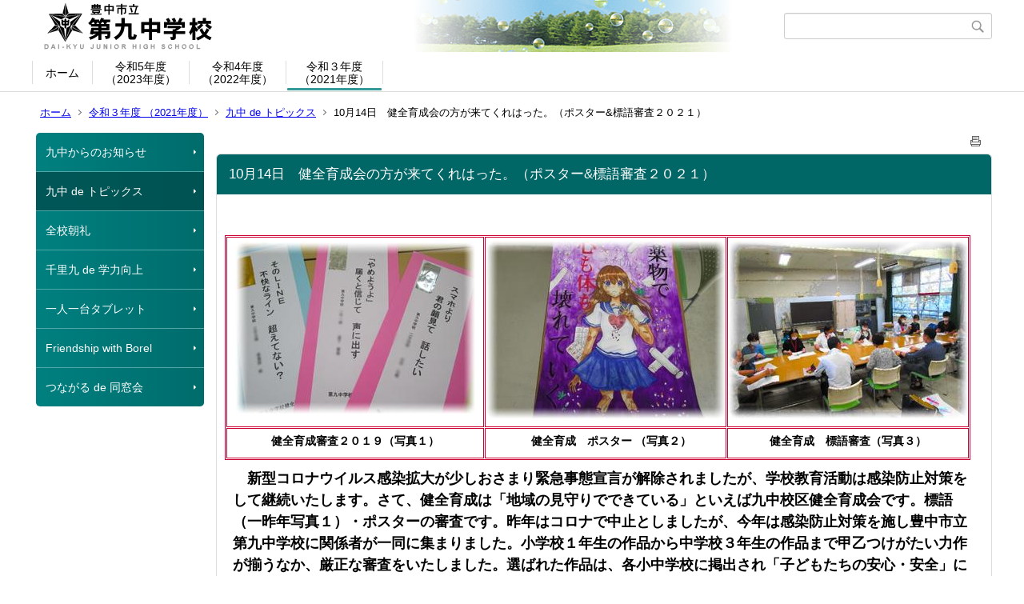

--- FILE ---
content_type: text/html;charset=UTF-8
request_url: https://www.toyonaka-osa.ed.jp/cms/jh09/index.cfm/24,7585,34,html
body_size: 57887
content:
<!DOCTYPE html>
<html lang="ja">
<head>
<meta http-equiv="x-ua-compatible" content="IE=edge">
<meta http-equiv="Content-Type" content="text/html; charset=UTF-8">
<meta http-equiv="Content-Script-Type" content="text/javascript">
<meta http-equiv="Content-Style-Type" content="text/css">
<meta name="viewport" content="width=device-width">


<!--[if lt IE 9]>
<script type="text/javascript" src="/cms/jh09/designs/designE_aqua/html5.js"></script>
<style type="text/css">
article,aside,canvas,details,figcaption,figure,footer,header,hgroup,menu,nav,section,summary {display:block;}
</style>
<![endif]-->

<link id="cssMain" rel="stylesheet" type="text/css" href="/cms/jh09/designs/designE_aqua/group.css" media="screen,print,projection,tv">

<link rel="shortcut icon" href="/cms/jh09/designs/designE_aqua/favicon.ico">

<script type="text/javascript" src="/cms/jh09/designs/designE_aqua/functions.js"></script>

<title>10月14日　健全育成会の方が来てくれはった。（ポスター&amp;標語審査２０２１） - 第九中学校</title>
<meta name="copyright" content="Copyright 2026 第九中学校">
<meta name="author" content=" 第九中学校">
<meta name="description" content=" ">
<meta name="keywords" content=" ">


	<meta property="og:site_name" content="第九中学校">
	<meta property="og:title" content="10月14日　健全育成会の方が来てくれはった。（ポスター&amp;標語審査２０２１） - 第九中学校">
	<meta property="og:description" content=" ">
	
			
			<meta property="og:url" content="https%3A%2F%2Fwww.toyonaka-osa.ed.jp%2Fcms%2Fjh09%2Findex.cfm%2F24%2C7585%2C34%2Chtml">
			<meta property="og:type" content="article">
		
	<meta property="og:image" content="https://www.toyonaka-osa.ed.jp/cms/jh09/images/og_image.png">


<link rel="stylesheet" type="text/css" href="/cms/jh09/images/template/template.css">
<script type="text/javascript" src="/cms/jh09/common/testemail.js"></script>
<link rel="alternate" type="application/rss+xml" title="第九中学校 更新情報" href="/cms/jh09/rss.xml"> 
</head>
<body id="PageBody">
<div class="headerArea">
<header>
	<a name="page_top"><img src="/cms/jh09/images/shim.gif" width="1" height="1" alt="ページの先頭です" title="ページの先頭です" class="voicenavi"></a>
	
	

	
	<div id="SiteTitle">
		<h1 id="TitleArea"><a href="/cms/jh09/index.cfm/1,html" title="ホーム"><img src="/cms/jh09/designs/designE_aqua/images/logo.png" alt="ホーム" id="TitleImage"></a><span class="invisible">第九中学校</span></h1>
					<form action="/cms/jh09/common/search.cfm" method="post" id="SearchForm">
						<input type="hidden" name="csrfToken0" value="D1CB0F6C2BC0D523FA0D14686DA605CEB95C71D4">
						<input type="hidden" name="HomeSearch" value="yes">
						
						
							<input type="search" maxlength="255" name="Criteria" value="" class="searchInputBox" id="searchInputBox">
						
							<input type="image" name="search" src="/cms/jh09/designs/designE_aqua/images/search.png" alt="検索" class="searchSubmitImage">
						
					</form>
				
		
		
		
		
	</div>

	
	
			
			<div id="GlobalNavigation">
				
				
				<nav id="globalPrimaryMenu">
					<h2 class="invisible">Group NAV</h2>
					<ul class="globalPrimaryMenu">
					<li class="globalPrimaryMenu" id="grp1"><a href="/cms/jh09/index.cfm/1,html" title="第九中学校は自然に恵まれ今も校内には竹林があり緑豊かな環境です。そこから、校章は竹の葉を図案として取り入れ９枚の葉により、九中を表現しています。Dai-Kyu Junior High School is in rich natural environment including bamboo forests. For this reason, our school seal was designed by using nine bamboo blades." class="globalPrimaryMenu" lang="ja">ホーム</a></li> <li class="globalPrimaryMenu" id="grp26"><a href="/cms/jh09/index.cfm/26,html"  class="globalPrimaryMenu" lang="ja">令和5年度<br>（2023年度）</a></li> <li class="globalPrimaryMenu" id="grp25"><a href="/cms/jh09/index.cfm/25,html"  class="globalPrimaryMenu" lang="ja">令和4年度<br>（2022年度）</a></li> <li class="globalPrimaryMenu" id="grp24"><a href="/cms/jh09/index.cfm/24,html"  class="globalPrimaryMenuSelected" lang="ja">令和３年度<br>（2021年度）</a></li> 
					</ul>
				</nav>
				
		
			</div>
		
			
			<div id="BreadCrumbList">
				
				<nav class="BreadCrumbList">
					<h2 class="invisible">BreadCrumb</h2>
					
					
					<ul>
		
						<li><a href="/cms/jh09/index.cfm/1,html">ホーム</a></li>
					
					<li><a href="/cms/jh09/index.cfm/24,html">令和３年度  （2021年度）</a></li>
				
						<li><a href="/cms/jh09/index.cfm/24,0,34,html">九中 de トピックス</a></li>
					
			<li class="current">10月14日　健全育成会の方が来てくれはった。（ポスター&amp;標語審査２０２１）</li>
		
					</ul>
				</nav>
			</div>
		
</header>
</div>


<div class="MainWrapper">

	
	
			
			<div id="Left">
				
				
			<div id="LocalNavigation">
		
			
			<nav>
				<h2 class="invisible">令和３年度  （2021年度）</h2> 
			
		<ul class="localPrimaryMenu">
	
						<li class="localPrimaryMenu" id="cat37">
							
								<a href="/cms/jh09/index.cfm/24,0,37,html"  class="categoryMenu">九中からのお知らせ</a>
							
						</li>
					
						<li class="localPrimaryMenu" id="cat34">
							
								<a href="/cms/jh09/index.cfm/24,0,34,html"  class="categoryMenuSelected">九中 de トピックス</a>
							
						</li>
					
						<li class="localPrimaryMenu" id="cat38">
							
								<a href="/cms/jh09/index.cfm/24,0,38,html"  class="categoryMenu">全校朝礼</a>
							
						</li>
					
						<li class="localPrimaryMenu" id="cat41">
							
								<a href="/cms/jh09/index.cfm/24,0,41,html"  class="categoryMenu">千里九 de 学力向上</a>
							
						</li>
					
						<li class="localPrimaryMenu" id="cat47">
							
								<a href="/cms/jh09/index.cfm/24,0,47,html" title="タブレット活用についてまとめてみました。詳細はタイトルをクリックしてください。" class="categoryMenu">一人一台タブレット</a>
							
						</li>
					
						<li class="localPrimaryMenu" id="cat42">
							
								<a href="/cms/jh09/index.cfm/24,0,42,html"  class="categoryMenu">Friendship with Borel</a>
							
						</li>
					
						<li class="localPrimaryMenu" id="cat31">
							
								<a href="/cms/jh09/index.cfm/24,0,31,html"  class="categoryMenu">つながる de 同窓会</a>
							
						</li>
					
		</ul>
		
		</nav>
		</div> 
				
			</div>
		
	

	
	<div id="Main">
		
		
		<div class="pageTopOption">
			
			<a href="javascript:msgWindow=window.open('/cms/jh09/handlers/printcontent.cfm?GroupID=24&amp;ContentID=7585&amp;ThisPageURL=https%3A%2F%2Fwww%2Etoyonaka%2Dosa%2Eed%2Ejp%2Fcms%2Fjh09%2Findex%2Ecfm%2F24%2C7585%2C34%2Chtml&amp;EntryCode=5384', 'displayWindow', 'toolbar=no,location=no,directories=no,status=no,menubar=no,scrollbars=yes,resizable=yes,width=650,height=540').focus();" title="印刷 - 10月14日　健全育成会の方が来てくれはった。（ポスター&標語審査２０２１）">
				<img src="/cms/jh09/designs/designE_aqua/images/print.gif" align="middle" alt="印刷 - 10月14日　健全育成会の方が来てくれはった。（ポスター&amp;標語審査２０２１）" border="0">
				
			</a>
		</div>
	
			
			
			<div class="content">
				
				<section>
				
				<!-- Title -->
					
					<h2 class="titleOfContent">
						10月14日　健全育成会の方が来てくれはった。（ポスター&amp;標語審査２０２１） 
					</h2>
					
				
				
				
				<div class="contentBodyBox"><div class="contentBody">
					<p align="center">&nbsp;</p>
<table bordercolor="#cc0033" cellspacing="1" cellpadding="1" width="200" summary="" border="1">
    <tbody>
        <tr>
            <td>
            <p><img alt="標語" src="/cms/jh09/images/content/7585/20191028-164944.jpg" ></p>
            </td>
            <td><img alt="健全育成会 ポスター" src="/cms/jh09/images/content/7585/20211015-085206.jpg" ></td>
            <td><img alt="標語審査" src="/cms/jh09/images/content/7585/20211015-085340.jpg" ></td>
        </tr>
        <tr>
            <td>
            <p align="center"><strong>健全育成審査２０１９</strong><strong>（写真１）</strong></p>
            </td>
            <td>
            <p align="center"><strong>　</strong><strong>健全育成　ポスター</strong>&nbsp;<strong>（写真２）</strong></p>
            </td>
            <td>
            <p align="center"><strong>健全育成　標語審査</strong><strong>（写真３）</strong></p>
            </td>
        </tr>
    </tbody>
</table>
<p align="left"><font size="4"><font color="#ffffff"><font style="background-color: #ff0000"><font color="#000000" style="background-color: #ffffff"><strong>　新型コロナウイルス感染拡大が少しおさまり緊急事態宣言が解除されましたが、学校教育活動は感染防止対策をして継続いたします。さて、健全育成は「地域の見守りでできている」といえば</strong><strong>九中校区</strong><strong>健全育成会です。標語（一昨年写真１）・ポスターの審査です。昨年はコロナで中止としましたが、今年は感染防止対策を施し豊中市立第九中学校に関係者が一同に集まりました。小学校１年生の作品から中学校３年生の作品まで甲乙つけがたい力作が揃うなか、厳正な審査をいたしました。選ばれた作品は、各小中学校に掲出され</strong></font></font></font></font><font size="4"><font color="#ffffff"><font style="background-color: #ff0000"><font color="#000000" style="background-color: #ffffff"><strong>「子どもたちの</strong></font></font></font><font style="background-color: #ff0000"><font style="background-color: #ffffff"><strong>安心・安全</strong></font></font><font color="#ffffff"><font style="background-color: #ff0000"><font color="#000000" style="background-color: #ffffff"><strong>」に役立ってくれることでしょう。<img hspace="5" alt="ポスター審査" vspace="5" align="left" style="height: 331px; width: 432px" src="/cms/jh09/images/content/7585/20211015-090401.jpg" ></strong></font></font></font></font></p>
<p align="left"><font style="background-color: #ffffff"><font color="#000000" size="3"><font color="#0000ff" size="4"><font color="#000000" size="3"><font color="#0000ff" size="4"><font color="#000000" size="3">　<font size="4"><font color="#0000ff"><strong>ポスター　</strong><strong>審査が始まった。</strong></font></font></font></font></font></font></font></font></p>
<p align="left"><font style="background-color: #ffffff"><font color="#000000" size="3"><font color="#0000ff" size="4"><font color="#000000" size="3"><font color="#0000ff" size="4"><font color="#000000" size="3"><font size="4"><font color="#0000ff"><strong>　</strong><font color="#000000" size="3">10</font></font></font>月14日（木）４時前、</font></font></font></font></font></font><font style="background-color: #ffffff"><font color="#000000" size="3"><font color="#0000ff" size="4"><font color="#000000" size="3">来校された審査員の方々が九中インターフォンを押された。今年はどんな作品に出会えるかワクワクしつつ・・・Ａ西会議室を目指す。審査員のメンバーは、</font></font></font></font><font style="background-color: #ffffff"><font color="#000000" size="3"><font color="#0000ff" size="4"><font color="#000000" size="3">健育会長、副会長、書記、会計の方々、各小学校区地区委員長の皆さん、小中学校生徒指導担当者、校長先生である。</font></font></font></font><font style="background-color: #ffffff"><font color="#000000" size="3"><font color="#0000ff" size="4"><font color="#000000" size="3">　</font></font></font></font></p>
<p align="left"><font style="background-color: #ffffff"><font color="#000000" size="3"><font color="#0000ff" size="4"><font color="#000000" size="3">　マスクの着用、体調不良者や発熱のある方は参加を見合わせるを徹底し審査員が席につく。会長「コロナ禍でほとんど健育の行事は中止としましたが、緊急事態宣言も解除され、こうしてポスター標語の審査が出来て何よりです」最初はポスター審査から。机の上せましと作品が並べられた。選出方法は各学校ごとに優秀と思ったポスターを３つ選ぶ。小学生のホノボノタッチの作品から、中学生のリアルなタッチ作品までが並んだ。うーーん、悩ましい。感性・感覚が苦悩する。悩んだすえ、あれとこれと、こっちに決めた。票数が並んだら、決戦投票で決めていく。こうして各学校ごとに最優秀賞１つ、優秀賞を２つ決定していった。選ばれたポスターの皆さん、おめでとう。豊中市立第九中学校の最優秀作品はこの作品に決まった（<strong>写真２</strong>）。</font></font></font></font></p>
<p align="left"><font style="background-color: #ffffff"><font color="#000000" size="3"><font color="#0000ff" size="4"><font color="#000000" size="3">　<font size="4"><font color="#0000ff"><strong>標語　</strong><strong>審査が始まった。</strong></font></font></font></font></font></font></p>
<p align="left"><font style="background-color: #ffffff"><font color="#000000" size="3"><font color="#0000ff" size="4"><font color="#000000" size="3"><font size="4"><font color="#0000ff"><strong>　</strong></font></font>続いて、各小中学校の標語、力作が掲載された用紙が審査委員に配付された。標語の審査である（<strong>写真３</strong>）。審査方法は各学校ごとに優秀と思った作品３つに〇をつける。全員が選んだら、〇をつけた作品に挙手をしていく。今年の九中は、SNS関連の作品が多い。どの作品も素晴らしい。同数で並び決戦投票にもつれこむ作品もあった。九中から選ばれた作品はこれだ。</font></font></font></font></p>
<p align="left"><font style="background-color: #ffffff"><font color="#000000" size="3"><font color="#0000ff" size="4"><font color="#000000" size="3">　最優秀　「見てただけ」それも同罪 その内容　（評：見てただけ！我が身を振りかえりたい）<br>
&nbsp;&nbsp; 　優秀　うんざりだ&nbsp;ライン開けば 愚痴大会 　 （評：ライン開けば 感謝の声であふれたい）　<br>
&nbsp;&nbsp; 　優秀　スマホ</font></font></font></font>はね 友達じゃないよ 機械だよ<font style="background-color: #ffffff"><font color="#000000" size="3"><font color="#0000ff" size="4"><font color="#000000" size="3">　（評：リアルな人間関係を大事にしたい）</font></font></font></font><font style="background-color: #ffffff"><font color="#000000" size="3"><font color="#0000ff" size="4"><font color="#000000" size="3">　選ばれた標語、ポスターは後日、全校朝礼で表彰する予定だ。</font></font></font></font></p>
<p align="left"><strong>　健全育成会</strong><font style="background-color: #ffffff"><font color="#000000" size="3"><font color="#0000ff" size="4"><font color="#000000" size="3">「&nbsp;応募していただいた皆さんありがとうございました。多くの作品が集まり選ぶのに苦労しました。 さて、コロナも少しおさまりつつあり地域にも日常を取り戻そうという動きが出てきています。行事については工夫をしながら出来ることからやっていければと思います。」</font></font></font></font></p>
<p align="center"><font color="#ff0000" size="5"><strong><font color="#ff0000">感謝の心が人を育てる</font>　</strong><font size="3">九中校区</font><font size="3">健全育成会</font></font></p>
<p align="center">&nbsp;</p>
<p align="center">&nbsp;</p>
<p align="center">&nbsp;</p> 
				</div></div>
				
				
					<div class="contentDate">
						登録日:&nbsp;2021年10月14日&nbsp;/&nbsp;
						更新日:&nbsp;2021年10月14日
					</div>
				
					
					</section>
			</div>
		
<div class="pageBottomOption">
	
			<a href="javascript:msgWindow=window.open('/cms/jh09/handlers/printcontent.cfm?GroupID=24&amp;ContentID=7585&amp;ThisPageURL=https%3A%2F%2Fwww%2Etoyonaka%2Dosa%2Eed%2Ejp%2Fcms%2Fjh09%2Findex%2Ecfm%2F24%2C7585%2C34%2Chtml&amp;EntryCode=4811', 'displayWindow', 'toolbar=no,location=no,directories=no,status=no,menubar=no,scrollbars=yes,resizable=yes,width=650,height=540').focus();" title="印刷 - 10月14日　健全育成会の方が来てくれはった。（ポスター&標語審査２０２１）">
				<img src="/cms/jh09/designs/designE_aqua/images/print.gif" align="middle" alt="印刷 - 10月14日　健全育成会の方が来てくれはった。（ポスター&amp;標語審査２０２１）" border="0">
				
			</a>
		
			<a href="javascript:history.back()" title="戻る">
				<img src="/cms/jh09/designs/designE_aqua/images/back.gif" align="middle" alt="戻る" border="0">
				
			</a>
		
			<a href="#page_top">
				<img src="/cms/jh09/designs/designE_aqua/images/up.gif" align="middle" alt="ページの先頭" border="0">
				
			</a>
		
</div>



<div class="contextPages">
		
		<div class="contextPagesTitle">
			このカテゴリー内の他のページ
		</div>
		
	<ol class="contextPagesList">
		
					<li>
						
							<a href="/cms/jh09/index.cfm/24,7117,34,html" >
								学校長あいさつ　 2021年度　本校の教育目標、教育方針
							</a>
						
					</li>
				
					<li>
						
							<a href="/cms/jh09/index.cfm/24,8021,34,html" >
								3月28日　なんとかなる新しい様式「卒業を祝う会」（ひこうきぐも）
							</a>
						
					</li>
				
					<li>
						
							<a href="/cms/jh09/index.cfm/24,8014,34,html" >
								3月25日　なんとかなる修了式・・・支え支えられ、A西から配信（全校生）
							</a>
						
					</li>
				
					<li>
						
							<a href="/cms/jh09/index.cfm/24,8010,34,html" >
								3月24日　なんとかなる２年合唱コン　本番② 「鑑賞後結果発表」（２年生）
							</a>
						
					</li>
				
					<li>
						
							<a href="/cms/jh09/index.cfm/24,8018,34,html" >
								3月23日　まん延防止等重点措置解除に伴う豊中市立小中学校の学校教育活動について
							</a>
						
					</li>
				
					<li>
						
							<a href="/cms/jh09/index.cfm/24,8013,34,html" >
								3月22日　なんとかなる防犯イルミ撤去！地域・学校を照らしてまた来年〇。
							</a>
						
					</li>
				
					<li>
						
							<a href="/cms/jh09/index.cfm/24,8009,34,html" >
								3月17日　なんとかなる２年合唱コン　本番①「新しい合唱様式」（２年生）
							</a>
						
					</li>
				
					<li>
						
							<a href="/cms/jh09/index.cfm/24,8008,34,html" >
								3月16日　なんとかなる「卒業式」プロローグ&amp;エピローグ　花道（３年生）
							</a>
						
					</li>
				
					<li>
						
							<a href="/cms/jh09/index.cfm/24,8004,34,html" >
								3月15日　なんとかなる「第52回卒業式」みんなが楽しい学年を（３年生）
							</a>
						
					</li>
				
					<li>
						
							<a href="/cms/jh09/index.cfm/24,8002,34,html" >
								3月14日　なんとかなる「卒業式予行」、明日もハレて！きっと〇（３年生）
							</a>
						
					</li>
				
					<li>
						
							<a href="/cms/jh09/index.cfm/24,7999,34,html" >
								3月18日　なんとかなる広報「 PTA九中」コロナ禍であっても第148号発行
							</a>
						
					</li>
				
					<li>
						
							<a href="/cms/jh09/index.cfm/24,7990,34,html" >
								3月11日　52期生「送る会」にっこり笑ってまた会お！なんとかなる。
							</a>
						
					</li>
				
					<li>
						
							<a href="/cms/jh09/index.cfm/24,7986,34,html" >
								3月10日　なんとかなる「WAXがけ」公立受験のない人は・・・（３年生）
							</a>
						
					</li>
				
					<li>
						
							<a href="/cms/jh09/index.cfm/24,7981,34,html" >
								3月 7日　豊中市立小中学校の「まん延防止等重点措置」再延長における学校教育活動について
							</a>
						
					</li>
				
					<li>
						
							<a href="/cms/jh09/index.cfm/24,7978,34,html" >
								3月 4日　第60回ボレル会議　3月3日 日本の伝統的な人形を飾ります
							</a>
						
					</li>
				
					<li>
						
							<a href="/cms/jh09/index.cfm/24,7977,34,html" >
								3月 8日　285号　「オリジナルノート」制作　iPadで鑑賞(1年美術)
							</a>
						
					</li>
				
					<li>
						
							<a href="/cms/jh09/index.cfm/24,7976,34,html" >
								3月 9日　286号　導入はiPadで。創造力と発想力を開花！（３年道徳）
							</a>
						
					</li>
				
					<li>
						
							<a href="/cms/jh09/index.cfm/24,7942,34,html" >
								3月 2日　1,2年生進路学習　 ～未来にはばたく進路選択～
							</a>
						
					</li>
				
					<li>
						
							<a href="/cms/jh09/index.cfm/24,7962,34,html" >
								3月 1日　気になる３年合唱コン　本番③ 「鑑賞後結果発表」（３年生）
							</a>
						
					</li>
				
					<li>
						
							<a href="/cms/jh09/index.cfm/24,7963,34,html" >
								2月28日　気になる３年合唱コン　本番②「新しい合唱様式」（３年生）
							</a>
						
					</li>
				
					<li>
						
							<a href="/cms/jh09/index.cfm/24,7961,34,html" >
								2月25日　気になる３年合唱コン　本番①「新しい合唱様式」（３年生）
							</a>
						
					</li>
				
					<li>
						
							<a href="/cms/jh09/index.cfm/24,7958,34,html" >
								2月21日　豊中市立小中学校の「まん延防止等重点措置」延長における学校教育活動について
							</a>
						
					</li>
				
					<li>
						
							<a href="/cms/jh09/index.cfm/24,7945,34,html" >
								2月17日　プログラミング学習　iPadアプリを使う(３年技術家庭)
							</a>
						
					</li>
				
					<li>
						
							<a href="/cms/jh09/index.cfm/24,7911,34,html" >
								2月14日　 ラジオの時間が始まった Good morning 8.30（生徒会）
							</a>
						
					</li>
				
					<li>
						
							<a href="/cms/jh09/index.cfm/24,7853,34,html" >
								2月10日　令和３年度　チャレンジテスト（3年）豊中市の結果概要について
							</a>
						
					</li>
				
					<li>
						
							<a href="/cms/jh09/index.cfm/24,7907,34,html" >
								2月  9日　明日、私学入試！ ～ 春託す 入れたか持ったか 受験票（３年生）
							</a>
						
					</li>
				
					<li>
						
							<a href="/cms/jh09/index.cfm/24,7895,34,html" >
								2月  7日　第59回ボレル会議　年賀状届けバレンタインカードが届いた！
							</a>
						
					</li>
				
					<li>
						
							<a href="/cms/jh09/index.cfm/24,7891,34,html" >
								2月  4日　新型コロナ感染拡大　濃厚接触者～家族の待機７日間に～
							</a>
						
					</li>
				
					<li>
						
							<a href="/cms/jh09/index.cfm/24,7882,34,html" >
								2月  2日　新入生保護者説明会動画配信本日から。学校長あいさつ 特色ある教育活動等
							</a>
						
					</li>
				
					<li>
						
							<a href="/cms/jh09/index.cfm/24,7850,34,html" >
								2月 １日　”図書祭り”本を探すチカラ、正解を見つけるチカラ（図書委員会）
							</a>
						
					</li>
				
					<li>
						
							<a href="/cms/jh09/index.cfm/24,7874,34,html" >
								1月31日　あっカブトムシの・・黙々と「腐葉土づくり」（園芸部）
							</a>
						
					</li>
				
					<li>
						
							<a href="/cms/jh09/index.cfm/24,7858,34,html" >
								1月28日　国際理解教育到来！！他国への理解を深める異文化交流（ 1年生）
							</a>
						
					</li>
				
					<li>
						
							<a href="/cms/jh09/index.cfm/24,7871,34,html" >
								1月27日　豊中市立小中学校の「まん延防止等重点措置」下における学校教育活動について
							</a>
						
					</li>
				
					<li>
						
							<a href="/cms/jh09/index.cfm/24,7866,34,html" >
								1月26日　新入生保護者説明会2022.1.31　～動画配信に変更します～
							</a>
						
					</li>
				
					<li>
						
							<a href="/cms/jh09/index.cfm/24,7862,34,html" >
								1月25日　新型コロナウイルス感染症の感染拡大による児童生徒や教職員の感染が確認された場合の対応についてのお知らせ
							</a>
						
					</li>
				
					<li>
						
							<a href="/cms/jh09/index.cfm/24,7851,34,html" >
								1月24日　放送室前廊下芸術展 開催中② この人はすごいポスター展(2年英語)
							</a>
						
					</li>
				
					<li>
						
							<a href="/cms/jh09/index.cfm/24,7852,34,html" >
								1月21日　放送室前廊下芸術展 開催中① 「植物による画面構成」(3年美術)
							</a>
						
					</li>
				
					<li>
						
							<a href="/cms/jh09/index.cfm/24,7845,34,html" >
								1月19日　新型コロナウイルス感染症の感染拡大に伴う豊中市立小中学校の学校教育活動について
							</a>
						
					</li>
				
					<li>
						
							<a href="/cms/jh09/index.cfm/24,7802,34,html" >
								1月18日　「新しい地図」できました。千里中央から豊中市立第九中学校
							</a>
						
					</li>
				
					<li>
						
							<a href="/cms/jh09/index.cfm/24,7809,34,html" >
								1月14日　急速な新型コロナウイルス感染拡大について～自分を守るマスク～
							</a>
						
					</li>
				
					<li>
						
							<a href="/cms/jh09/index.cfm/24,7800,34,html" >
								1月11日　3学期始業式　九中愛と行動力「虎は千里行って千里帰る」
							</a>
						
					</li>
				
					<li>
						
							<a href="/cms/jh09/index.cfm/24,7792,34,html" >
								12月28日　１年を終える年の瀬に　～202１年　ありがとうございました～
							</a>
						
					</li>
				
					<li>
						
							<a href="/cms/jh09/index.cfm/24,7796,34,html" >
								12月27日　年の瀬にアルコール防止教室　未成年の飲酒は・・・（２年生）
							</a>
						
					</li>
				
					<li>
						
							<a href="/cms/jh09/index.cfm/24,7790,34,html" >
								12月24日　リモート終業式　SNS　画面の向こうには人がいる
							</a>
						
					</li>
				
					<li>
						
							<a href="/cms/jh09/index.cfm/24,7787,34,html" >
								12月23日　年の瀬に「Make School」有志総出で「草」総ざらえ（生徒会）
							</a>
						
					</li>
				
					<li>
						
							<a href="/cms/jh09/index.cfm/24,7789,34,html" >
								12月22日　281号 魅力ある授業 　ドレッサでマルチラック制作（技術家庭）～
							</a>
						
					</li>
				
					<li>
						
							<a href="/cms/jh09/index.cfm/24,7786,34,html" >
								12月22日　年の瀬に魅力ある授業 　ドレッサでマルチラック制作（技術家庭）～
							</a>
						
					</li>
				
					<li>
						
							<a href="/cms/jh09/index.cfm/24,7783,34,html" >
								12月20日　神出鬼没　アライグマに要注意！・・見かけはラスカルでも。
							</a>
						
					</li>
				
					<li>
						
							<a href="/cms/jh09/index.cfm/24,7782,34,html" >
								12月17日　明日をさがそう　今こそその時♪ (１年合唱コンクール速報)
							</a>
						
					</li>
				
					<li>
						
							<a href="/cms/jh09/index.cfm/24,7775,34,html" >
								12月16日　第5回 防犯イルミ点灯式 その２　「なんとかなる」を願って
							</a>
						
					</li>
				
					<li>
						
							<a href="/cms/jh09/index.cfm/24,7772,34,html" >
								12月15日　第5回 防犯イルミ点灯式 54321ゼロ！華やぐ正門 通用門遊歩道！
							</a>
						
					</li>
				
					<li>
						
							<a href="/cms/jh09/index.cfm/24,7767,34,html" >
								12月14日　 冬の夜空は美しい。そんな時のブックトーク. （国語科＆図書館）
							</a>
						
					</li>
				
					<li>
						
							<a href="/cms/jh09/index.cfm/24,7769,34,html" >
								12月13日　第58回ボレル会議　ボレル校　クリスマスやお正月には？
							</a>
						
					</li>
				
					<li>
						
							<a href="/cms/jh09/index.cfm/24,7768,34,html" >
								12月10日　iPad　生徒が赤ペン先生となって・・・研究授業(1年数学)
							</a>
						
					</li>
				
					<li>
						
							<a href="/cms/jh09/index.cfm/24,7757,34,html" >
								12月 9日　保護者の皆さま限定 授業参観　「大人の登校日」到来！
							</a>
						
					</li>
				
					<li>
						
							<a href="/cms/jh09/index.cfm/24,7759,34,html" >
								12月 7日　防犯イルミ2021 コロナ禍だからこそ今年も灯す！
							</a>
						
					</li>
				
					<li>
						
							<a href="/cms/jh09/index.cfm/24,7751,34,html" >
								12月 6日　九中の魅力をお届け。見て、聞いて、味わって！（小中交流会）
							</a>
						
					</li>
				
					<li>
						
							<a href="/cms/jh09/index.cfm/24,7737,34,html" >
								12月 2日　修学旅行エピローグ　学年全体レクは熱闘九中体育館（３年生）
							</a>
						
					</li>
				
					<li>
						
							<a href="/cms/jh09/index.cfm/24,7700,34,html" >
								12月 1日　音色ひろがるスマイルガーデン♪無観客コンサート（吹奏楽部）
							</a>
						
					</li>
				
					<li>
						
							<a href="/cms/jh09/index.cfm/24,7739,34,html" >
								11月29日　「さつまいも・しいたけ」の収穫　マルチシートで畑復活♪（園芸部）
							</a>
						
					</li>
				
					<li>
						
							<a href="/cms/jh09/index.cfm/24,7701,34,html" >
								11月16日　テストを前に　ぐにゃっとさんからしゃきっとさんへ（保健だより） 　
							</a>
						
					</li>
				
					<li>
						
							<a href="/cms/jh09/index.cfm/24,7695,34,html" >
								11月15日　PTA花植え メッセージボードに「虹色花壇」が架かる！(PTA)
							</a>
						
					</li>
				
					<li>
						
							<a href="/cms/jh09/index.cfm/24,7662,34,html" >
								11月12日　281号　ゆるキャラフィギュアiPadでふりかえる研究授業(２年美術)
							</a>
						
					</li>
				
					<li>
						
							<a href="/cms/jh09/index.cfm/24,7648,34,html" >
								11月10日　職業講話 From Tokyo  ドラマ制作　iPadでふりかえり（２年生）
							</a>
						
					</li>
				
					<li>
						
							<a href="/cms/jh09/index.cfm/24,7654,34,html" >
								11月 9日　280号　Osakaの魅力をSTF学習！iPadを使った研究授業（３年英語）
							</a>
						
					</li>
				
					<li>
						
							<a href="/cms/jh09/index.cfm/24,7658,34,html" >
								11月 8日　第57回ボレル会議　ボレル校　ハロウィンの日には？
							</a>
						
					</li>
				
					<li>
						
							<a href="/cms/jh09/index.cfm/24,7637,34,html" >
								11月 5日　「OTN」思い出に残るほど 楽しんで 仲を深めよう②（３年修学旅行）
							</a>
						
					</li>
				
					<li>
						
							<a href="/cms/jh09/index.cfm/24,7628,34,html" >
								11月 4日　いつでも心はアドベンチャー in しが②（２年生日帰り体験旅行）
							</a>
						
					</li>
				
					<li>
						
							<a href="/cms/jh09/index.cfm/24,7640,34,html" >
								11月 2日　人権講演会～学校寄席　先輩の生き方に学ぶ　桂九ノ一さん来校～
							</a>
						
					</li>
				
					<li>
						
							<a href="/cms/jh09/index.cfm/24,7631,34,html" >
								11月 1日　「OTN」思い出に残るほど 楽しんで 仲を深めよう（３年修学旅行）
							</a>
						
					</li>
				
					<li>
						
							<a href="/cms/jh09/index.cfm/24,7630,34,html" >
								10月29日　進路を考え進路に向き合う！ 学びて育つ高校体験授業②（３年生）　
							</a>
						
					</li>
				
					<li>
						
							<a href="/cms/jh09/index.cfm/24,7626,34,html" >
								10月28日　進路を考え進路に向き合う！ 学びて育つ高校体験授業（３年生）　
							</a>
						
					</li>
				
					<li>
						
							<a href="/cms/jh09/index.cfm/24,7625,34,html" >
								10月27日　いつでも心はアドベンチャー in しが（２年生日帰り体験旅行）
							</a>
						
					</li>
				
					<li>
						
							<a href="/cms/jh09/index.cfm/24,7618,34,html" >
								10月26日 「おとどけ！ワクチンカー」第九中学校へ2回目来たる！！（PTA）
							</a>
						
					</li>
				
					<li>
						
							<a href="/cms/jh09/index.cfm/24,7622,34,html" >
								10月25日　10月25日以降の豊中市立小中学校の学校教育活動について
							</a>
						
					</li>
				
					<li>
						
							<a href="/cms/jh09/index.cfm/24,7610,34,html" >
								10月22日　第52回学年別体育大会⑤「小さな幸せ」見つけた３日間（番外編）
							</a>
						
					</li>
				
					<li>
						
							<a href="/cms/jh09/index.cfm/24,7605,34,html" >
								10月21日　第52回学年別体育大会④ 振った！まわった！走った！（１年生）
							</a>
						
					</li>
				
					<li>
						
							<a href="/cms/jh09/index.cfm/24,7601,34,html" >
								10月20日　第52回学年別体育大会③ 振った！引っ張った！走った！（２年生）
							</a>
						
					</li>
				
					<li>
						
							<a href="/cms/jh09/index.cfm/24,7592,34,html" >
								10月19日　第52回学年別体育大会② 振った！着飾った！走った！（３年生）
							</a>
						
					</li>
				
					<li>
						
							<a href="/cms/jh09/index.cfm/24,7577,34,html" >
								10月15日　第52回体育大会①  いよいよ来週はスポーツWEEK（学年別練習）
							</a>
						
					</li>
				
					<li class="current">10月14日　健全育成会の方が来てくれはった。（ポスター&amp;標語審査２０２１）</li>
				
					<li>
						
							<a href="/cms/jh09/index.cfm/24,7575,34,html" >
								10月13日　こころとからだはつながっている・・・・（豊中市立少年文化館）　
							</a>
						
					</li>
				
					<li>
						
							<a href="/cms/jh09/index.cfm/24,7576,34,html" >
								10月12日 　衆議院選挙は10月31日・後期生徒会役選は11日（選挙管理委員会）
							</a>
						
					</li>
				
					<li>
						
							<a href="/cms/jh09/index.cfm/24,7573,34,html" >
								10月11日　おめでとうございます。ノーベル物理学賞は「好奇心」から（理科）
							</a>
						
					</li>
				
					<li>
						
							<a href="/cms/jh09/index.cfm/24,7571,34,html" >
								10月 7日　緊急事態宣言解除　恐る恐るアルトリコーダーは音楽の友（音楽）
							</a>
						
					</li>
				
					<li>
						
							<a href="/cms/jh09/index.cfm/24,7559,34,html" >
								10月 6日　第52回学年別体育大会のご案内　各ご家庭２名様まで（全学年）
							</a>
						
					</li>
				
					<li>
						
							<a href="/cms/jh09/index.cfm/24,7556,34,html" >
								10月 5日　体育大会　「最高のコンディション」で迎えるために（保健だより） 　
							</a>
						
					</li>
				
					<li>
						
							<a href="/cms/jh09/index.cfm/24,7615,34,html" >
								10月 4日 「おとどけ！ワクチンカー」豊中市立第九中学校へ来たる！！（PTA）
							</a>
						
					</li>
				
					<li>
						
							<a href="/cms/jh09/index.cfm/24,7542,34,html" >
								10月 1日　120％おススメだぜ！「おススメ本」は続く（前期最後図書委員会）
							</a>
						
					</li>
				
					<li>
						
							<a href="/cms/jh09/index.cfm/24,7551,34,html" >
								9月30日　緊急事態宣言解除に伴う豊中市立小中学校の学校教育活動について
							</a>
						
					</li>
				
					<li>
						
							<a href="/cms/jh09/index.cfm/24,7543,34,html" >
								9月29日　 しゃべらず　英語の世界をひろげるMind Map （2年生英語）
							</a>
						
					</li>
				
					<li>
						
							<a href="/cms/jh09/index.cfm/24,7537,34,html" >
								9月27日　令和３年（２０２１年）１０月１日以降の修学旅行等、泊や府県間の移動を伴う行事の実施について
							</a>
						
					</li>
				
					<li>
						
							<a href="/cms/jh09/index.cfm/24,7523,34,html" >
								9月21日　自分を守れるのは自分「怪我の予防&amp;マスクの効果」（保健だより） 　
							</a>
						
					</li>
				
					<li>
						
							<a href="/cms/jh09/index.cfm/24,7515,34,html" >
								9月17日　 しゃべらず　英語の世界をひろげるPictogram （１年生英語 ）
							</a>
						
					</li>
				
					<li>
						
							<a href="/cms/jh09/index.cfm/24,7472,34,html" >
								9月16日　奮い立つ・・・体育大会に向けて活動再開♪（応援旗作成）
							</a>
						
					</li>
				
					<li>
						
							<a href="/cms/jh09/index.cfm/24,7507,34,html" >
								9月15日　松のせん定到来　匠の「技」でスッキリし「松」(シルバーさん)
							</a>
						
					</li>
				
					<li>
						
							<a href="/cms/jh09/index.cfm/24,7508,34,html" >
								9月14日　緊急事態宣言延長に伴う定期テストおよび行事の変更について
							</a>
						
					</li>
				
					<li>
						
							<a href="/cms/jh09/index.cfm/24,7495,34,html" >
								9月13日　 １２人の・・・読書の世界をひろげるブックトーク （１年生国語）
							</a>
						
					</li>
				
					<li>
						
							<a href="/cms/jh09/index.cfm/24,7498,34,html" >
								9月10日　緊急事態宣言下における豊中市立小中学校の今後の学校教育活動について
							</a>
						
					</li>
				
					<li>
						
							<a href="/cms/jh09/index.cfm/24,7478,34,html" >
								9月 8日　学級休業についてのお知らせ（詳細　7日追記）
							</a>
						
					</li>
				
					<li>
						
							<a href="/cms/jh09/index.cfm/24,7487,34,html" >
								9月 7日　「おそうじ本舗」来る！粉骨砕身徹底掃除輝くトイレ！（PＴＡ企画）
							</a>
						
					</li>
				
					<li>
						
							<a href="/cms/jh09/index.cfm/24,7490,34,html" >
								9月 6日　学級休業についてのお知らせ（詳細）
							</a>
						
					</li>
				
					<li>
						
							<a href="/cms/jh09/index.cfm/24,7476,34,html" >
								9月 3日　学級休業についてのお知らせ
							</a>
						
					</li>
				
					<li>
						
							<a href="/cms/jh09/index.cfm/24,7473,34,html" >
								9月 1日　授業配信に向けて備えつつ　iPad「Teams」使い方説明（１年）　
							</a>
						
					</li>
				
					<li>
						
							<a href="/cms/jh09/index.cfm/24,7423,34,html" >
								8月31日　夏がくーる♪クールに走った　跳んだ！投げた！（陸上部）
							</a>
						
					</li>
				
					<li>
						
							<a href="/cms/jh09/index.cfm/24,7447,34,html" >
								8月27日　いざ鎌倉に備えあり　iPad「Teams」をアップデート！（全学年）　
							</a>
						
					</li>
				
					<li>
						
							<a href="/cms/jh09/index.cfm/24,7448,34,html" >
								8月26日　緊急事態宣言期間中の部活動の取扱いについて
							</a>
						
					</li>
				
					<li>
						
							<a href="/cms/jh09/index.cfm/24,7444,34,html" >
								8月25日　始業式　～一学期以上に手洗い・黙食・換気・・・察する～
							</a>
						
					</li>
				
					<li>
						
							<a href="/cms/jh09/index.cfm/24,7438,34,html" >
								8月24日　夏がくーる♪クールに跳んでシュート！　大阪大会３位（男子ハンド部）
							</a>
						
					</li>
				
					<li>
						
							<a href="/cms/jh09/index.cfm/24,7412,34,html" >
								8月23日　夏がくーる♪クールにドリブル　豊中市民大会出場（女子バスケ部）
							</a>
						
					</li>
				
					<li>
						
							<a href="/cms/jh09/index.cfm/24,7407,34,html" >
								8月20日　夏がくーる♪クールに拾いまくる！　豊中総体Ａ準優勝（男子バレー部）
							</a>
						
					</li>
				
					<li>
						
							<a href="/cms/jh09/index.cfm/24,7430,34,html" >
								8月19日　緊急事態宣言下における豊中市立小中学校の今後の学校教育活動について
							</a>
						
					</li>
				
					<li>
						
							<a href="/cms/jh09/index.cfm/24,7424,34,html" >
								8月18日　豊中市に大雨警報（土砂災害）が発令 （非常変災時措置の対象外）
							</a>
						
					</li>
				
					<li>
						
							<a href="/cms/jh09/index.cfm/24,7406,34,html" >
								8月17日　夏がくーる♪クールに竹刀交える　大阪大会団体戦出場（剣道部）
							</a>
						
					</li>
				
					<li>
						
							<a href="/cms/jh09/index.cfm/24,7413,34,html" >
								8月12日13日　夏季休業中の「学校閉庁日」実施について
							</a>
						
					</li>
				
					<li>
						
							<a href="/cms/jh09/index.cfm/24,7397,34,html" >
								8月11日　夏がくーる！クールにゴール狙い　大阪ベスト32（サッカー部）
							</a>
						
					</li>
				
					<li>
						
							<a href="/cms/jh09/index.cfm/24,7398,34,html" >
								8月10日　夏がくーる♪クールに白球追い　豊能大会団体戦優勝（テニス部）
							</a>
						
					</li>
				
					<li>
						
							<a href="/cms/jh09/index.cfm/24,7375,34,html" >
								8月 5日　夏がくーる♪クールな「色紙＆お手紙」おクール（ボレルと交流）
							</a>
						
					</li>
				
					<li>
						
							<a href="/cms/jh09/index.cfm/24,7354,34,html" >
								8月 4日　夏がくーる♪クールになったＡ棟横の「急」斜面（除草・せん定作業）
							</a>
						
					</li>
				
					<li>
						
							<a href="/cms/jh09/index.cfm/24,7355,34,html" >
								8月 3日　夏がくーる♪クールな「作品づくり」手芸&amp;ビーズ制作等 （家庭科部）
							</a>
						
					</li>
				
					<li>
						
							<a href="/cms/jh09/index.cfm/24,7326,34,html" >
								8月 2日　緊急事態宣言下における豊中市立小中学校の今後の学校教育活動について
							</a>
						
					</li>
				
					<li>
						
							<a href="/cms/jh09/index.cfm/24,7348,34,html" >
								7月30日　夏がくーる♪クールな「夏野菜」収穫と水やり（園芸部）
							</a>
						
					</li>
				
					<li>
						
							<a href="/cms/jh09/index.cfm/24,7392,34,html" >
								7月29日　夏がく－る♪クールな「ティッシュＢＯＸ」デッサン講習会（美術部）
							</a>
						
					</li>
				
					<li>
						
							<a href="/cms/jh09/index.cfm/24,7342,34,html" >
								7月28日　夏がくーる♪クールな「吹奏楽フェスティバル」へ出演（吹奏楽部）
							</a>
						
					</li>
				
					<li>
						
							<a href="/cms/jh09/index.cfm/24,7346,34,html" >
								7月27日　夏がくーる♪クールな「熱中症（災害）対策自販機」設置
							</a>
						
					</li>
				
					<li>
						
							<a href="/cms/jh09/index.cfm/24,7341,34,html" >
								7月26日　夏休み前の生徒会イベント　キュー二バル開催　(生徒会)
							</a>
						
					</li>
				
					<li>
						
							<a href="/cms/jh09/index.cfm/24,7334,34,html" >
								7月20日　令和の文房具にするために　夏休みはiPadを活用！（全学年）　
							</a>
						
					</li>
				
					<li>
						
							<a href="/cms/jh09/index.cfm/24,7331,34,html" >
								7月19日　読んで語って 世界をひろげるブックトーク （国語科＆図書館コラボ）
							</a>
						
					</li>
				
					<li>
						
							<a href="/cms/jh09/index.cfm/24,7330,34,html" >
								7月16日　「合唱コン」選曲　耳にタコができるくらい・・・歌うよ（全学年）
							</a>
						
					</li>
				
					<li>
						
							<a href="/cms/jh09/index.cfm/24,7319,34,html" >
								7月15日　学校評議員さん参観　耳にタコができていい・・・至言！（評議員会）
							</a>
						
					</li>
				
					<li>
						
							<a href="/cms/jh09/index.cfm/24,7327,34,html" >
								7月14日　薬物乱用防止教室　耳にタコができても・・・ダメ絶対！（３年生）
							</a>
						
					</li>
				
					<li>
						
							<a href="/cms/jh09/index.cfm/24,7328,34,html" >
								7月13日　非行防止教室　耳にタコができても・・・ネットの使い方等（１年生）
							</a>
						
					</li>
				
					<li>
						
							<a href="/cms/jh09/index.cfm/24,7364,34,html" >
								7月12日　まん延防止等重点措置の延長に伴う豊中市立小中学校における学校教育活動について
							</a>
						
					</li>
				
					<li>
						
							<a href="/cms/jh09/index.cfm/24,7315,34,html" >
								7月 7日　雷が鳴ったら避難！急激な気象の変化に注意（九中上空）
							</a>
						
					</li>
				
					<li>
						
							<a href="/cms/jh09/index.cfm/24,7309,34,html" >
								7月 6日　人間の魅力を考える師範授業と教職員研修（道徳）
							</a>
						
					</li>
				
					<li>
						
							<a href="/cms/jh09/index.cfm/24,7300,34,html" >
								7月 5日　iPadを使って （？ギモン)を(！わかった)にかえる職業調べ（２年生）
							</a>
						
					</li>
				
					<li>
						
							<a href="/cms/jh09/index.cfm/24,7290,34,html" >
								7月 1日　「6月29日先輩のお話を聞く会」リモートにて開催！（３年生）
							</a>
						
					</li>
				
					<li>
						
							<a href="/cms/jh09/index.cfm/24,7274,34,html" >
								6月30日　研究授業の季節は続くPART2  ～ 保健体育&amp;数学（教育実習） ～
							</a>
						
					</li>
				
					<li>
						
							<a href="/cms/jh09/index.cfm/24,7289,34,html" >
								6月29日　スペシャルカードを使って「ピッ」！と鳴らす (九中図書館）
							</a>
						
					</li>
				
					<li>
						
							<a href="/cms/jh09/index.cfm/24,7286,34,html" >
								6月28日　布団にスマホを持ち込まないで　ネットの使い方教室（校区懇談会）
							</a>
						
					</li>
				
					<li>
						
							<a href="/cms/jh09/index.cfm/24,7279,34,html" >
								6月25日　「消防署の方が来られました」 放水訓練等を学ぶ。（職員防災研修）　
							</a>
						
					</li>
				
					<li>
						
							<a href="/cms/jh09/index.cfm/24,7275,34,html" >
								6月23日　ICT爛漫への道　情報教育の推進と研修 （ ICT支援員さんの活躍）
							</a>
						
					</li>
				
					<li>
						
							<a href="/cms/jh09/index.cfm/24,7258,34,html" >
								6月22日　♪「ORIGINALキューちゃん企画」投票締め切り迫る （生徒会）
							</a>
						
					</li>
				
					<li>
						
							<a href="/cms/jh09/index.cfm/24,7267,34,html" >
								6月21日　緊急事態宣言の解除等に伴う豊中市立小中学校の今後の学校教育活動について
							</a>
						
					</li>
				
					<li>
						
							<a href="/cms/jh09/index.cfm/24,7266,34,html" >
								6月18日　研究授業の季節は続く ～ 今日育実習　教育を学ぶ ～
							</a>
						
					</li>
				
					<li>
						
							<a href="/cms/jh09/index.cfm/24,7263,34,html" >
								6月17日　誰にでも今日からできる熱中症予防　熱中症にご用心（保健だより） 　
							</a>
						
					</li>
				
					<li>
						
							<a href="/cms/jh09/index.cfm/24,7256,34,html" >
								6月15日　イギリスからの優しい風Part２　あふれ出すお天気用語のシャワー
							</a>
						
					</li>
				
					<li>
						
							<a href="/cms/jh09/index.cfm/24,7250,34,html" >
								6月14日　イギリスからの優しい風　～AET あふれ出す英語のシャワー～
							</a>
						
					</li>
				
					<li>
						
							<a href="/cms/jh09/index.cfm/24,7249,34,html" >
								6月10日　iPadはZ世代の文房具　さわやかな研究授業の風（１年数学）
							</a>
						
					</li>
				
					<li>
						
							<a href="/cms/jh09/index.cfm/24,7241,34,html" >
								6月 9日　さわやかな風  一陣の風 教育実習生の風！
							</a>
						
					</li>
				
					<li>
						
							<a href="/cms/jh09/index.cfm/24,7238,34,html" >
								6月 8日　iPad はZ世代の文房具 　めあては世界恐慌！対策を語る（3年社会）
							</a>
						
					</li>
				
					<li>
						
							<a href="/cms/jh09/index.cfm/24,7237,34,html" >
								6月 7日　iPad はZ世代の文房具 　つかみは都道府県をつかむ（2年社会）
							</a>
						
					</li>
				
					<li>
						
							<a href="/cms/jh09/index.cfm/24,7236,34,html" >
								6月 4日　あら、ひさしぶり！待望のクラブ活動再開 　
							</a>
						
					</li>
				
					<li>
						
							<a href="/cms/jh09/index.cfm/24,7232,34,html" >
								6月 2日　豊中市立小中学校における緊急事態宣言延長下の対応について（部活動）
							</a>
						
					</li>
				
					<li>
						
							<a href="/cms/jh09/index.cfm/24,7226,34,html" >
								5月31日　コロナ乗り越え　明日創立記念日 千里とともに51年
							</a>
						
					</li>
				
					<li>
						
							<a href="/cms/jh09/index.cfm/24,7223,34,html" >
								5月28日　コロナを乗り越え　評価&amp;進路説明会まとめ （アンケート結果より）
							</a>
						
					</li>
				
					<li>
						
							<a href="/cms/jh09/index.cfm/24,7208,34,html" >
								5月26日　コロナで感じるしんどさ乗り越え　プール清掃へGO！（体育委員）
							</a>
						
					</li>
				
					<li>
						
							<a href="/cms/jh09/index.cfm/24,7206,34,html" >
								5月24日　コロナを乗り越えタブレットを使って都道府県へGO！（１年社会 ）
							</a>
						
					</li>
				
					<li>
						
							<a href="/cms/jh09/index.cfm/24,7194,34,html" >
								5月21日　更新　８時21分大雨警報（浸水害）解除　学校へGO！
							</a>
						
					</li>
				
					<li>
						
							<a href="/cms/jh09/index.cfm/24,7188,34,html" >
								5月20日　コロナを乗り越え体育館へGO！　新体力テスト（１年体育 ）
							</a>
						
					</li>
				
					<li>
						
							<a href="/cms/jh09/index.cfm/24,7182,34,html" >
								5月19日　コロナを乗り越え避難経路へGO！ 　学年別避難訓練（全学年）
							</a>
						
					</li>
				
					<li>
						
							<a href="/cms/jh09/index.cfm/24,7187,34,html" >
								5月18日　264号 コロナを乗り越え技術室へGO　ミニトマト栽培（２年生技術 ）
							</a>
						
					</li>
				
					<li>
						
							<a href="/cms/jh09/index.cfm/24,7183,34,html" >
								5月18日　コロナを乗り越え技術室へGO！ ミニトマト栽培（２年生技術 ）
							</a>
						
					</li>
				
					<li>
						
							<a href="/cms/jh09/index.cfm/24,7179,34,html" >
								5月17日　コロナで感じるしんどさ乗り越え　配信2（進路説明会）
							</a>
						
					</li>
				
					<li>
						
							<a href="/cms/jh09/index.cfm/24,7178,34,html" >
								5月14日　コロナで感じるしんどさ乗り越え　配信（評価に関する説明会等）
							</a>
						
					</li>
				
					<li>
						
							<a href="/cms/jh09/index.cfm/24,7175,34,html" >
								5月12日　コロナで感じるしんどさ乗り越え　音楽室へGO！（１年音楽）
							</a>
						
					</li>
				
					<li>
						
							<a href="/cms/jh09/index.cfm/24,7168,34,html" >
								5月11日　コロナで感じるしんどさ乗り越え　図書館へGO！（１年英語）
							</a>
						
					</li>
				
					<li>
						
							<a href="/cms/jh09/index.cfm/24,7173,34,html" >
								5月10日　豊中市立小中学校における緊急事態宣言下の対応について
							</a>
						
					</li>
				
					<li>
						
							<a href="/cms/jh09/index.cfm/24,7164,34,html" >
								5月 7日　九中生の学校生活！！ 必要なものを販売して３6年（購買部）
							</a>
						
					</li>
				
					<li>
						
							<a href="/cms/jh09/index.cfm/24,7167,34,html" >
								5月 6日　職員室と手洗いの間に新駅誕生！より一層感染症対策をはかる（保健室）
							</a>
						
					</li>
				
					<li>
						
							<a href="/cms/jh09/index.cfm/24,7163,34,html" >
								4月30日　iPad はZ世代の文房具 ～ルールを守ってタブレットライフ（１年生）～
							</a>
						
					</li>
				
					<li>
						
							<a href="/cms/jh09/index.cfm/24,7160,34,html" >
								4月28日　進化するスマイルガーデン　花壇&amp;ベンチ設置（用務員さん制作 ）
							</a>
						
					</li>
				
					<li>
						
							<a href="/cms/jh09/index.cfm/24,7158,34,html" >
								4月26日　豊中市立小中学校における緊急事態宣言下の対応について
							</a>
						
					</li>
				
					<li>
						
							<a href="/cms/jh09/index.cfm/24,7152,34,html" >
								4月23日　コロナ禍で感じるしんどさを乗り越える（with 生徒会）
							</a>
						
					</li>
				
					<li>
						
							<a href="/cms/jh09/index.cfm/24,7140,34,html" >
								4月21日　九中図書館オリエンテーション　？を！にかえる（１年生へ）
							</a>
						
					</li>
				
					<li>
						
							<a href="/cms/jh09/index.cfm/24,7137,34,html" >
								4月20日　豊中九中クラブ紹介２　逆境に立ち向かう運動部（１年生へ）
							</a>
						
					</li>
				
					<li>
						
							<a href="/cms/jh09/index.cfm/24,7139,34,html" >
								4月19日　豊中九中クラブ紹介　逆風は吹くとも文化部（１年生へ）
							</a>
						
					</li>
				
					<li>
						
							<a href="/cms/jh09/index.cfm/24,7142,34,html" >
								4月16日　レッドステージ２における豊中市立小中学校の今後の学校教育活動について
							</a>
						
					</li>
				
					<li>
						
							<a href="/cms/jh09/index.cfm/24,7136,34,html" >
								4月15日　副教材は学習の助っ人　音楽のハーモニーで基礎基本の定着
							</a>
						
					</li>
				
					<li>
						
							<a href="/cms/jh09/index.cfm/24,7120,34,html" >
								4月14日　豊中九中郵便ポストの奇跡　九中PTA&amp;用務員さんコラボ事業
							</a>
						
					</li>
				
					<li>
						
							<a href="/cms/jh09/index.cfm/24,7122,34,html" >
								4月13日　LINEリモート講習会2021　東京からインストラクター登場（１年）
							</a>
						
					</li>
				
					<li>
						
							<a href="/cms/jh09/index.cfm/24,7114,34,html" >
								4月12日　画面の向こうは満面の笑み　離任式
							</a>
						
					</li>
				
					<li>
						
							<a href="/cms/jh09/index.cfm/24,7113,34,html" >
								4月 9日　一緒に楽しい九中生活をENJOY！ 　～着任式・始業式・対面式～
							</a>
						
					</li>
				
					<li>
						
							<a href="/cms/jh09/index.cfm/24,7108,34,html" >
								4月 8日　「まん延防止等重点措置」下における学校教育活動について
							</a>
						
					</li>
				
					<li>
						
							<a href="/cms/jh09/index.cfm/24,7103,34,html" >
								4月 7日　54期生 １8の小学校から九中へ ・・・第52回入学式
							</a>
						
					</li>
				
					<li>
						
							<a href="/cms/jh09/index.cfm/24,7081,34,html" >
								4月 5日　追記・変更　第52回入学式について（新入生保護者の皆さま）
							</a>
						
					</li>
				
	</ol>
</div>

<!-- AssetNow ::: End page content -->




</div><!-- /id="Main"> -->




</div>



<div class="footerArea">
	<footer>
		
		<nav id="SiteNavigation">
			<h2 class="invisible">Site Navigation</h2>
			<ul class="footer">
				
					<li>
						All Rights Reserved.&nbsp;Copyright&nbsp;&copy;&nbsp;2026&nbsp;第九中学校
					</li>
				
					<li>
						
							<a href="/cms/jh09/index.cfm?sitemap=24,7585,34,html">サイトマップ</a>
						
					</li>
				
			</ul>
		</nav>
		
	</footer>
</div>




</body>
</html>